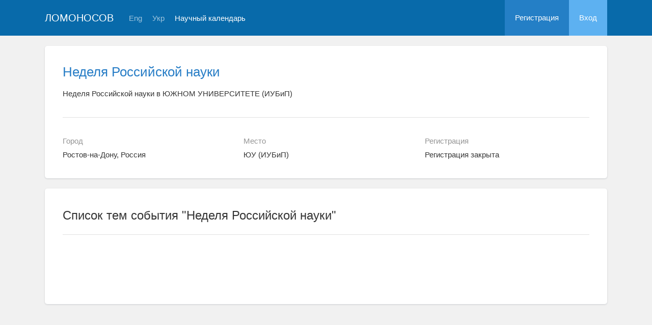

--- FILE ---
content_type: text/html; charset=UTF-8
request_url: https://lomonosov-msu.ru/rus/event/forum/7489/list
body_size: 9967
content:
<!DOCTYPE html>
<html lang="ru" class="l-html">
<head>
                <script type="text/javascript" >
        (function(m,e,t,r,i,k,a){m[i]=m[i]||function(){(m[i].a=m[i].a||[]).push(arguments)};
            m[i].l=1*new Date();
            for (var j = 0; j < document.scripts.length; j++) {if (document.scripts[j].src === r) { return; }}
            k=e.createElement(t),a=e.getElementsByTagName(t)[0],k.async=1,k.src=r,a.parentNode.insertBefore(k,a)})
        (window, document, "script", "https://mc.yandex.ru/metrika/tag.js", "ym");

        ym(283554, "init", {
            clickmap:true,
            trackLinks:true,
            accurateTrackBounce:true,
            trackHash:true
        });
    </script>

    <script async src="https://www.googletagmanager.com/gtag/js?id=G-KZ960V47L7"></script>
    <script>
        window.dataLayer = window.dataLayer || [];
        function gtag(){dataLayer.push(arguments);}
        gtag('js', new Date());

        gtag('config', 'G-KZ960V47L7');
    </script>
                <meta charset="utf-8">
        <meta http-equiv="X-UA-Compatible" content="IE=edge">
        <meta name="viewport" content="width=device-width, initial-scale=1">
        <meta name="description" content="Список тем события &amp;quot;Неделя Российской науки&amp;quot;">    <meta name="theme-color" content="#086aaa">
    <meta name="msapplication-navbutton-color" content="#086aaa">
    <meta name="apple-mobile-web-app-status-bar-style" content="#086aaa">

    <title>
            Список тем события &quot;Неделя Российской науки&quot;
 -
                    Ломоносов
            </title>

    <link rel="apple-touch-icon" href="/static/aapl/AppIcon60x60.png">
    <link rel="apple-touch-icon" sizes="76x76" href="/static/aapl/AppIcon76x76.png">
    <link rel="apple-touch-icon" sizes="120x120" href="/static/aapl/AppIcon60x60@2x.png">
    <link rel="apple-touch-icon" sizes="152x152" href="/static/aapl/AppIcon76x76@2x.png">
            <link rel="stylesheet" href="/layout/layout3/css/responsive.css" />
    
            <script type="text/javascript" src="/build/main_layout_head-a359063564.js"></script>
        <script src="/js/routing?callback=fos.Router.setData"></script>
        <script type="text/javascript">
            var svgIconsFilePath = '/layout/layout3/img/svg.html';
            var currentLocale = 'rus';
        </script>
    
            <link rel="icon" href="/favicon.ico" type="image/x-icon">
        <link rel="shortcut icon" href="/favicon.ico" type="image/x-icon">
    </head>
    <body>
    <!-- l-page-->
    <div class="l-page">
        <header class="header">
    <div class="container container--nogutter">
                                        
        <div class="main-menu">
            <div class="menu__cover"></div>
            <a class="menu-trigger" href="/rus/">
                <svg>
                    <use xlink:href="#menu"></use>
                </svg>
                <span>Ломоносов</span>
            </a>
            <div class="menu__content">
                <ul class="menu__list">
                                            <li class="menu__item"><a href="/rus/">На главную</a></li>
                                                                <li class="menu__item"><a href="/rus/event/search">Научный календарь</a></li>
                                    </ul>
                                    <ul class="menu__list">
                        <li class="menu__item"><a href="/rus/register/">Регистрация</a></li>
                        <li class="menu__item"><a href="/rus/login">Вход</a></li>
                    </ul>
                
                                                                                
                                                                                                                                    
                                                    <ul class="menu__list menu__list--lang">
                            <li class="menu__item"><a href="/eng/event/forum/7489/list">Eng</a></li>
                                                                                                                                                                            
                                                    
                            <li class="menu__item"><a href="/ukr/event/forum/7489/list">Укр</a></li>
                                                                                                                        </ul>
                            </div>
        </div>

        <a class="logo" href="/rus/">Ломоносов</a>

                                                
                                                            
                                    <a class="header__language" href="/eng/event/forum/7489/list">Eng</a>
                                                                            
                                    <a class="header__language" href="/ukr/event/forum/7489/list">Укр</a>
                                    
                    <a class="header__calendar" href="/rus/event/search">Научный календарь</a>
        
                    <div class="user-block nolog_user-block">
                <div class="user-block__item">
                    <a class="user-block__link" href="/rus/register/">Регистрация</a>
                </div>
                <div class="user-block__item">
                    <a class="user-block__link user-block__link--login" href="/rus/login">Вход</a>
                </div>
            </div>
            </div>
</header>

        <!-- content-->
        <main>
                <div class="event">
        <div class="container container--nogutter">
                                    <article class="block block--lg">
        <div class="block__wrapper">
            <div class="event__header">
                <h1 class="event__title"><a href="/rus/event/7489/">Неделя Российской науки</a></h1>
                <p class="event__description">Неделя Российской науки в ЮЖНОМ УНИВЕРСИТЕТЕ (ИУБиП)</p>
                <div class="event-table"></div>
            </div>
            <div class="row">
                <div class="col-sm-4 event-table__cell">
                    <div class="event-table__head">Город</div>
                    <div class="event-table__body">Ростов-на-Дону, Россия</div>
                </div>
                <div class="col-sm-4 event-table__cell">
                    <div class="event-table__head">Место</div>
                    <div class="event-table__body">ЮУ (ИУБиП)</div>
                </div>
                                    <div class="col-sm-4 event-table__cell">
                        <div class="event-table__head">Регистрация</div>
                        <div class="event-table__body">
                                                            Регистрация закрыта
                                                    </div>
                    </div>
                            </div>
        </div>
    </article>

    <div class="event__header event__header--sm">
        <div class="container">
            <h1 class="event__title event__title--internal">
                <a href="/rus/event/7489/">
                    Неделя Российской науки в ЮЖНОМ УНИВЕРСИТЕТЕ (ИУБиП)
                </a>
            </h1>

                                            <a class="btn btn-default btn-back btn-back--sm" href="/rus/event/7489/">
                    <svg>
                        <use xlink:href="#arrow-back"></use>
                    </svg>
                    <span>
                        Главная                    </span>
                </a>
            
            <p class="event__page-name">
                    Список тем события &quot;Неделя Российской науки&quot;
            </p>
        </div>
    </div>


    <article class="block">
        <div class="block__wrapper">
            <div class="block__header">
                <div class="block__title">    Список тем события &quot;Неделя Российской науки&quot;
</div>
            </div>
                <div class="block__content">
            </div>

    <div class="row">
        <div class="col-xs-12">
            <div>
                <div class="forum-list">
                                    </div>
                <!-- end forum list -->

                <div class="navigation">
                    
                </div>
            </div>
            <!-- end forum -->
        </div>
    </div>
        </div>
    </article>
                    </div>
    </div>
        </main>
        <!-- End content-->
    </div>
    <!-- End l-page-->

    <footer class="footer-v2">
            <div class="footer-v2__links">
            <a href="/rus/promo">О проекте</a>
            <a href="/rus/policy">Конфиденциальность</a>
            <a href="/rus/doc/current/" target="_blank">Cправка</a>
            <a href="/rus/feedback/">Обратная связь</a>
        </div>
        <p class="footer-v2__text">Научная сеть «Ломоносов»</p>
    </footer>

    <!-- End l-page-->
            <script type="text/javascript" src="/build/main_layout-3bc758916f.js"></script>
        <script type="text/javascript">
            /* global vars */
            var sciApp = angular.module('sciApp', ['ngSanitize', 'sci.treeChoice', 'sci.location']);
            sciApp.filter('unsafe', function($sce) {
                return function(val) {
                    return $sce.trustAsHtml(val);
                };
            });
        </script>
        </body>
</html>

--- FILE ---
content_type: application/javascript
request_url: https://lomonosov-msu.ru/build/main_layout_head-a359063564.js
body_size: 5369
content:
function addLoadEvent(e){var t=window.onload;"function"!=typeof window.onload?window.onload=e:window.onload=function(){t&&t(),e()}}!function(e){var t=function(){"use strict";var e=Object.assign||function(e){for(var t=1;t<arguments.length;t++){var n=arguments[t];for(var o in n)Object.prototype.hasOwnProperty.call(n,o)&&(e[o]=n[o])}return e},t="function"==typeof Symbol&&"symbol"==typeof Symbol.iterator?function(e){return typeof e}:function(e){return e&&"function"==typeof Symbol&&e.constructor===Symbol&&e!==Symbol.prototype?"symbol":typeof e},n=function(){function e(e,t){for(var n=0;n<t.length;n++){var o=t[n];o.enumerable=o.enumerable||!1,o.configurable=!0,"value"in o&&(o.writable=!0),Object.defineProperty(e,o.key,o)}}return function(t,n,o){return n&&e(t.prototype,n),o&&e(t,o),t}}();var o=function(){function o(e,t){!function(e,t){if(!(e instanceof t))throw new TypeError("Cannot call a class as a function")}(this,o),this.context_=e||{base_url:"",prefix:"",host:"",port:"",scheme:"",locale:""},this.setRoutes(t||{})}return n(o,[{key:"setRoutingData",value:function(e){this.setBaseUrl(e.base_url),this.setRoutes(e.routes),"prefix"in e&&this.setPrefix(e.prefix),"port"in e&&this.setPort(e.port),"locale"in e&&this.setLocale(e.locale),this.setHost(e.host),this.setScheme(e.scheme)}},{key:"setRoutes",value:function(e){this.routes_=Object.freeze(e)}},{key:"getRoutes",value:function(){return this.routes_}},{key:"setBaseUrl",value:function(e){this.context_.base_url=e}},{key:"getBaseUrl",value:function(){return this.context_.base_url}},{key:"setPrefix",value:function(e){this.context_.prefix=e}},{key:"setScheme",value:function(e){this.context_.scheme=e}},{key:"getScheme",value:function(){return this.context_.scheme}},{key:"setHost",value:function(e){this.context_.host=e}},{key:"getHost",value:function(){return this.context_.host}},{key:"setPort",value:function(e){this.context_.port=e}},{key:"getPort",value:function(){return this.context_.port}},{key:"setLocale",value:function(e){this.context_.locale=e}},{key:"getLocale",value:function(){return this.context_.locale}},{key:"buildQueryParams",value:function(e,n,o){var r=this,i=void 0,s=new RegExp(/\[\]$/);if(n instanceof Array)n.forEach((function(n,i){s.test(e)?o(e,n):r.buildQueryParams(e+"["+("object"===(void 0===n?"undefined":t(n))?i:"")+"]",n,o)}));else if("object"===(void 0===n?"undefined":t(n)))for(i in n)this.buildQueryParams(e+"["+i+"]",n[i],o);else o(e,n)}},{key:"getRoute",value:function(e){var t=[this.context_.prefix+e,e+"."+this.context_.locale,this.context_.prefix+e+"."+this.context_.locale,e];for(var n in t)if(t[n]in this.routes_)return this.routes_[t[n]];throw new Error('The route "'+e+'" does not exist.')}},{key:"generate",value:function(t,n){var r=arguments.length>2&&void 0!==arguments[2]&&arguments[2],i=this.getRoute(t),s=n||{},u=e({},s),c="",a=!0,l="",f=void 0===this.getPort()||null===this.getPort()?"":this.getPort();if(i.tokens.forEach((function(e){if("text"===e[0])return c=o.encodePathComponent(e[1])+c,void(a=!1);if("variable"!==e[0])throw new Error('The token type "'+e[0]+'" is not supported.');var n=i.defaults&&e[3]in i.defaults;if(!1===a||!n||e[3]in s&&s[e[3]]!=i.defaults[e[3]]){var r=void 0;if(e[3]in s)r=s[e[3]],delete u[e[3]];else{if(!n){if(a)return;throw new Error('The route "'+t+'" requires the parameter "'+e[3]+'".')}r=i.defaults[e[3]]}if(!(!0===r||!1===r||""===r)||!a){var l=o.encodePathComponent(r);"null"===l&&null===r&&(l=""),c=e[1]+l+c}a=!1}else n&&e[3]in u&&delete u[e[3]]})),""===c&&(c="/"),i.hosttokens.forEach((function(e){var t=void 0;"text"!==e[0]?"variable"===e[0]&&(e[3]in s?(t=s[e[3]],delete u[e[3]]):i.defaults&&e[3]in i.defaults&&(t=i.defaults[e[3]]),l=e[1]+t+l):l=e[1]+l})),c=this.context_.base_url+c,i.requirements&&"_scheme"in i.requirements&&this.getScheme()!=i.requirements._scheme){var h=l||this.getHost();c=i.requirements._scheme+"://"+h+(h.indexOf(":"+f)>-1||""===f?"":":"+f)+c}else if(void 0!==i.schemes&&void 0!==i.schemes[0]&&this.getScheme()!==i.schemes[0]){var d=l||this.getHost();c=i.schemes[0]+"://"+d+(d.indexOf(":"+f)>-1||""===f?"":":"+f)+c}else l&&this.getHost()!==l+(l.indexOf(":"+f)>-1||""===f?"":":"+f)?c=this.getScheme()+"://"+l+(l.indexOf(":"+f)>-1||""===f?"":":"+f)+c:!0===r&&(c=this.getScheme()+"://"+this.getHost()+(this.getHost().indexOf(":"+f)>-1||""===f?"":":"+f)+c);if(Object.keys(u).length>0){var p=void 0,v=[],y=function(e,t){t=null===(t="function"==typeof t?t():t)?"":t,v.push(o.encodeQueryComponent(e)+"="+o.encodeQueryComponent(t))};for(p in u)this.buildQueryParams(p,u[p],y);c=c+"?"+v.join("&")}return c}}],[{key:"getInstance",value:function(){return r}},{key:"setData",value:function(e){o.getInstance().setRoutingData(e)}},{key:"customEncodeURIComponent",value:function(e){return encodeURIComponent(e).replace(/%2F/g,"/").replace(/%40/g,"@").replace(/%3A/g,":").replace(/%21/g,"!").replace(/%3B/g,";").replace(/%2C/g,",").replace(/%2A/g,"*").replace(/\(/g,"%28").replace(/\)/g,"%29").replace(/'/g,"%27")}},{key:"encodePathComponent",value:function(e){return o.customEncodeURIComponent(e).replace(/%3D/g,"=").replace(/%2B/g,"+").replace(/%21/g,"!").replace(/%7C/g,"|")}},{key:"encodeQueryComponent",value:function(e){return o.customEncodeURIComponent(e).replace(/%3F/g,"?")}}]),o}(),r=(o.Route,o.Context,new o);return{Router:o,Routing:r}}();"function"==typeof define&&define.amd?define([],t.Routing):"object"==typeof module&&module.exports?module.exports=t.Routing:(e.Routing=t.Routing,e.fos={Router:t.Router})}(this);